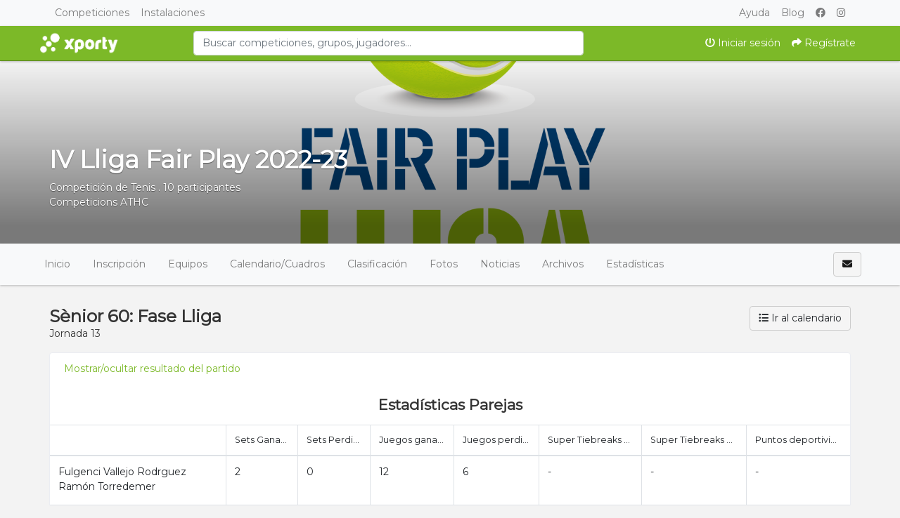

--- FILE ---
content_type: text/html; charset=UTF-8
request_url: https://www.xporty.com/tournaments/2500929-iv-lliga-fair-play-2022-23/events/2510351/rounds/2593905/games/2641192/viewStats
body_size: 9042
content:
    <!DOCTYPE html>
<html lang="es"
    class="">

<head>
    <meta charset="utf-8">
    <meta http-equiv="X-UA-Compatible" content="IE=edge,chrome=1">
    <meta name="viewport" content="width=device-width, initial-scale=1, shrink-to-fit=no">
    <meta http-equiv="Content-Language" content="es" />
    <script type="text/javascript" src="/js/v4/jquery.3.3.1.min.js"></script>
    <script type="text/javascript" src="https://www.xporty.com/js/v4/plugins/jquery.i18n.js?v=1579263339"></script>
<script type="text/javascript" src="https://www.xporty.com/js/v4/plugins/i18n/es.js?v=1745306331"></script>
<script type="text/javascript" src="https://www.xporty.com/js/v4/plugins/jquery.address-1.5.min.js"></script>
<script type="text/javascript" src="https://www.xporty.com/js/common/cookieconsent/cookieconsent.js?v=3.0.1"></script>
<script type="text/javascript">
/*<![CDATA[*/
var tz=Intl.DateTimeFormat().resolvedOptions().timeZone;$.ajax({type:'GET',url:'/ajax/timezone',async:false,data:'tz='+tz,success:function(){if('Europe/Madrid'!=tz){location.reload();}}});
/*]]>*/
</script>
<title>Fulgenci Vallejo Rodrguez-Ramón Torredemer VS Vicente Hernández-Ramón Gómez | Estadísticas partido | Fase Lliga | Sènior 60 | IV Lliga Fair Play 2022-23 | Xporty</title>
    	
	<meta name="description" content="Partido de Tenis correspondiente a la fase Fase Lliga en la categoría Sènior 60. Consulta todas las estadísticas así como la clasificación y resultados del torneo." />
<meta name="robots" content="noindex">
	<meta property="og:title" content="Fulgenci Vallejo Rodrguez-Ramón Torredemer VS Vicente Hernández-Ramón Gómez | Estadísticas partido | Fase Lliga | Sènior 60 | IV Lliga Fair Play 2022-23" />
	<meta property="og:description" content="Partido de Tenis correspondiente a la fase Fase Lliga en la categoría Sènior 60. Consulta todas las estadísticas así como la clasificación y resultados del torneo." />
	<meta property="og:url" content="https://www.xporty.com/tournaments/2500929-iv-lliga-fair-play-2022-23/events/2510351/rounds/2593905/games/2641192/viewStats" />
	<meta property="og:type" content="website" />
	<meta property="og:image" content="https://www.xporty.com/media/7/7a/7a4/7a47cedf298bf323e2f3d4aa64f26e96_1664898661_630xcuh.png" />
	<meta property="og:site_name" content="Xporty" />
    <link rel="apple-touch-icon" sizes="57x57" href="/apple-icon-57x57.png">
    <link rel="apple-touch-icon" sizes="60x60" href="/apple-icon-60x60.png">
    <link rel="apple-touch-icon" sizes="72x72" href="/apple-icon-72x72.png">
    <link rel="apple-touch-icon" sizes="76x76" href="/apple-icon-76x76.png">
    <link rel="apple-touch-icon" sizes="114x114" href="/apple-icon-114x114.png">
    <link rel="apple-touch-icon" sizes="120x120" href="/apple-icon-120x120.png">
    <link rel="apple-touch-icon" sizes="144x144" href="/apple-icon-144x144.png">
    <link rel="apple-touch-icon" sizes="152x152" href="/apple-icon-152x152.png">
    <link rel="apple-touch-icon" sizes="180x180" href="/apple-icon-180x180.png">
    <link rel="icon" type="image/png" sizes="192x192" href="/android-icon-192x192.png">
    <link rel="icon" type="image/png" sizes="32x32" href="/favicon-32x32.png">
    <link rel="icon" type="image/png" sizes="96x96" href="/favicon-96x96.png">
    <link rel="icon" type="image/png" sizes="16x16" href="/favicon-16x16.png">
    <link rel="manifest" href="/manifest.json">
    <meta name="msapplication-TileColor" content="#ffffff">
    <meta name="msapplication-TileImage" content="/ms-icon-144x144.png">
    <meta name="theme-color" content="#ffffff">
    <meta name="csrf-token" content="M19zYl9iTlczflBvVHQ4T3hjd2QzVjVsTEtkakRiUHm4irwXT3CKyJydUD-g769yIh75z_Afimq8exxwt2jjOg==">
    <link rel="stylesheet"
        href="https://www.xporty.com/css/v4/bootstrap.min.css?vt=1764843459" />
        <link rel="stylesheet" href="https://www.xporty.com/css/v4/main.min.css?v=1769760282" />    
<script>
    var app_timezone = 'Europe/Madrid';
    var app_lang = 'es';
</script>    <link href="https://fonts.googleapis.com/css?family=Montserrat" rel="stylesheet">
    <style>
            </style>
</head>

<body class=""
    style="">
        <!-- Google Tag Manager (noscript) -->
    <noscript><iframe src="https://www.googletagmanager.com/ns.html?id=GTM-PPG9MXH" height="0" width="0" style="display:none;visibility:hidden"></iframe></noscript>
    <!-- End Google Tag Manager (noscript) -->    <div id="fb-root"></div>
    <div id="page-wrap">
                                    <!--[if lt IE 7]>
                        <p class="chromeframe">You are using an outdated browser. <a href="http://browsehappy.com/">Upgrade your browser today</a> or <a href="http://www.google.com/chromeframe/?redirect=true">install Google Chrome Frame</a> to better experience this site.</p>
                    <![endif]-->
                                    <div class="modal fade modal-fullscreen" id="modal-mobile-menu" tabindex="-1" role="dialog">
                        <div class="modal-dialog modal-dialog-centered" role="document">
                            <div class="modal-content border-0">
                                <div class="modal-header">
                                    <h5 class="modal-title">Menú</h5>
                                    <button type="button" class="close" data-dismiss="modal" aria-label="Close">
                                        <span aria-hidden="true">&times;</span>
                                    </button>
                                </div>
                                <div class="modal-body p-0">
                                    <div class="list-group list-group-flush">
                                                                                    <a class="list-group-item" href="https://www.xporty.com/account/login"><i class="fa fa-power-off fa-fw "></i> Iniciar sesión</a>                                                                                            <a class="list-group-item" href="https://www.xporty.com/account/register"><i class="fa fa-share fa-fw "></i> Regístrate</a>                                                                                                                        </div>
                                </div>
                                <div class="modal-footer">
                                    <button type="button" class="btn btn-light btn-block"
                                        data-dismiss="modal">Cerrar</button>
                                </div>
                            </div>
                        </div>
                    </div>
                    <nav class="navbar navbar-expand-md navbar-light bg-light pt-0 pb-0 fixed-top" id="main-navbar-1">
                        <div class="container">
                            <div class="collapse navbar-collapse">
                                <ul class="navbar-nav mr-auto">
                                    <li class="nav-item">
                                        <a href="https://www.xporty.com/torneos" class="nav-link">
                                            Competiciones                                        </a>
                                    </li>
                                    <li class="nav-item">
                                        <a href="https://www.xporty.com/venues" class="nav-link">
                                            Instalaciones                                        </a>
                                    </li>
                                                                    </ul>
                                <ul class="navbar-nav">
                                    <li class="nav-item">
                                        <a class="nav-link" href="https://www.xporty.com/support">Ayuda</a>                                    </li>
                                    <li class="nav-item">
                                        <a class="nav-link" href="https://www.xporty.com/blog">Blog</a>                                    </li>
                                    <li class="nav-item">
                                        <a class="nav-link" href="https://www.facebook.com/xporty"><i class="fab fa-facebook "></i> </a>                                    </li>
                                    <li class="nav-item">
                                        <a class="nav-link" href="https://www.instagram.com/xportycom"><i class="fab fa-instagram "></i> </a>                                    </li>
                                </ul>
                            </div><!--/.nav-collapse -->
                        </div>
                    </nav>
                    <nav class="navbar navbar-light navbar-expand u-shadow bg-primary pt-0 pb-0 justify-content-between fixed-top top-md-37"
                        id="main-navbar-2" style="border-bottom: 1px solid rgba(0,0,0,0.25);">
                        <div class="container">

                            <a data-toggle="modal" data-target="#modal-mobile-menu" class="nav-link text-white d-block d-md-none" href="#"><i class="fa fa-bars "></i> </a>
                            <a class="navbar-brand" href="/" style="">
                                <img height="38" src="/images/xporty_logo_b.png" alt="Xporty" />                            </a>

                                                            <form id="form-search-topbar" class="col-md-6 mx-auto d-none d-md-block" action="/search" method="get">
                                <input class="form-control" type="search" maxlength="100" placeholder="Buscar competiciones, grupos, jugadores..." autocomplete="off" value="" name="query" id="query" />
                                </form>                            
                            <ul class="navbar-nav ml-auto navbar-expand mt-2 mt-sm-0">
                                                                    <li class="nav-item d-none d-md-flex">
                                        <a class="nav-link text-white" href="https://www.xporty.com/account/login"><i class="fa fa-power-off "></i> Iniciar sesión</a>                                    </li>
                                    <li class="nav-item d-none d-md-flex">
                                                                                    <a class="nav-link text-white" href="https://www.xporty.com/account/register"><i class="fa fa-share "></i> Regístrate</a>                                                                            </li>
                                                            </ul>
                        </div>

                    </nav>
                            
            <div id="main-container"
                class=" main-container pt-48 pt-md-87">
                
                        

    
    
                                    <div id="profile-header" class="profile-header" style="height:260px !important;background-image:url('/media/5/51/51c/51c8cfaaaf5b9a27378613f665f70727_1664898532.png')">
                                    <div class="profile-header-gradient" style="height:260px !important;">
                                        <div class="container" style="position:relative;height:100%;">
                        
    <div class="d-flex flex-column align-items-center" style="height:260px;">
                    <div class="align-self-center align-self-md-end p-3 mb-auto">
                <div class="text-right pt-2">
                                    </div>
            </div>
        
        <div class="profile-card pt-3 align-self-center align-self-md-start mb-0">
                            <div class="text-white text-shadow text-center text-sm-left">
                    <h1 class="profile-title">IV Lliga Fair Play 2022-23</h1>
                                            Competición de Tenis                                                    .
                            10 participantes                                                                                                    <br>
                            <a class="text-white" href="/organizations/937263">Competicions ATHC</a>                                                            </div>
                    </div>

        <div class="align-self-center align-self-md-end pb-3">

                                    <span class="d-inline-block" style="height:26px;"></span>
        </div>
    </div>
                        </div>
                                        </div>
                            </div>
            
    
            
            <div class="d-block d-lg-none p-3 u-shadow navbar-domain">
                <a href="#" class="text-decoration-none text-dark" data-toggle="collapse" aria-expanded="false" data-target="#tournament-navbar-collapse">
                    <h5 class="m-0">
                        <i class="fa fa-bars "></i>                         <i class="fa fa-angle-down float-right rotate-if-collapsed "></i>                     </h5>
                </a>
            </div>
            <div id="tournament-navbar-collapse" class="list-group list-group-flush list-group-condensed list-group-collapse collapse">
                                <a class="list-group-item list-group-item-action" href="/tournaments/2500929-iv-lliga-fair-play-2022-23">
                    Inicio                </a>
                                                                                        <a class="list-group-item list-group-item-action" href="/tournaments/2500929-iv-lliga-fair-play-2022-23/registration">
                                Inscripción                            </a>
                                                                            <a href="#" class="list-group-item list-group-item-action" data-toggle="collapse" aria-expanded="false" data-target="#tournament-participants-collapse">
                                                                    Equipos                                                                <i class="fa fa-angle-down float-right rotate-if-collapsed "></i>                             </a>
                            <div id="tournament-participants-collapse" class="collapse">
                                                                    <a class="list-group-item list-group-item-action" style="padding-left: 2rem !important;" href="/tournaments/2500929-iv-lliga-fair-play-2022-23/participants?e_id=2510351">Sènior 60 (10)</a>
                                                            </div>
                                                                                                            <a href="#" class="list-group-item list-group-item-action" data-toggle="collapse" aria-expanded="false" data-target="#tournament-calendar-collapse">
                                    Calendario / Cuadros                                    <i class="fa fa-angle-down float-right rotate-if-collapsed "></i>                                 </a>
                                <div id="tournament-calendar-collapse" class="collapse">
                                                                                                                                                                                                <div class="list-group-item list-group-item-action font-weight-bold text-truncate" style="padding-left: 1.5rem !important;">
                                                Sènior 60                                            </div>
                                                                                            
                                                <a title="Fase Lliga" class="list-group-item list-group-item-action text-truncate" style="padding-left: 2rem !important;" href="/tournaments/2500929-iv-lliga-fair-play-2022-23/events/2510351/rounds/2593905/fixtures/view">Fase Lliga</a>
                                                                                            
                                                <a title="Finals 1er al 4art lloc" class="list-group-item list-group-item-action text-truncate" style="padding-left: 2rem !important;" href="/tournaments/2500929-iv-lliga-fair-play-2022-23/events/2510351/rounds/3416929/fixtures/view">Finals 1er al 4art lloc</a>
                                                                                            
                                                <a title="Fase Consolació" class="list-group-item list-group-item-action text-truncate" style="padding-left: 2rem !important;" href="/tournaments/2500929-iv-lliga-fair-play-2022-23/events/2510351/rounds/3416949/fixtures/view">Fase Consolació</a>
                                                                                                                                                                                                    </div>
                                                                        
                                                                        <a href="#" class="list-group-item list-group-item-action" data-toggle="collapse" aria-expanded="false" data-target="#tournament-standings-collapse">
                                Clasificación                                <i class="fa fa-angle-down float-right rotate-if-collapsed "></i>                             </a>
                            <div id="tournament-standings-collapse" class="collapse">
                                                                                                                                                                                            
                                            <div class="list-group-item list-group-item-action font-weight-bold text-truncate pl-2" style="padding-left: 1.5rem !important;">
                                                Sènior 60                                            </div>

                                                                                            <a title="Fase Lliga" class="list-group-item list-group-item-action text-truncate" style="padding-left: 2rem !important;" href="/tournaments/2500929-iv-lliga-fair-play-2022-23/events/2510351/rounds/2593905/standings/view">Fase Lliga</a>                                            
                                                                                                                                                                                                                                                                                                                            </div>
                                            

                    
                                            <a class="list-group-item list-group-item-action" href="/tournaments/2500929-iv-lliga-fair-play-2022-23/gallery">Fotos</a>
                        <a class="list-group-item list-group-item-action" href="/tournaments/2500929-iv-lliga-fair-play-2022-23/news">Noticias</a>
                        <a class="list-group-item list-group-item-action" href="/tournaments/2500929-iv-lliga-fair-play-2022-23/files">Archivos</a>
                    
                                            <a href="#" class="list-group-item list-group-item-action" data-toggle="collapse" aria-expanded="false" data-target="#tournament-stats-collapse">
                            Estadísticas                            <i class="fa fa-angle-down float-right rotate-if-collapsed "></i>                         </a>
                        <div id="tournament-stats-collapse" class="collapse">
                                                                                        <a class="list-group-item list-group-item-action" href="/tournaments/2500929-iv-lliga-fair-play-2022-23/events/2510351/stats/index">Sènior 60</a>                                                    </div>
                    
                            </div>

                                                    <div class="navbar navbar-domain p-1 navbar-expand u-shadow d-none d-lg-flex bg-light navbar-light" id="tournament-public-navbar">
                <div class="container">
                    <div class="navbar-nav nav-spacer nav-profile-header navbar-groupactions">
                        <a class="nav-item nav-link" href="/tournaments/2500929-iv-lliga-fair-play-2022-23">
                            Inicio                        </a>
                                                                                                                        <a id="introjs-tournament-registration" class="nav-item nav-link " href="/tournaments/2500929-iv-lliga-fair-play-2022-23/registration">
                                        Inscripción                                    </a>
                                                                                                    <div class="nav-item dropdown">
                                        <a class="nav-link " href="#" id="navbarEventParticipants" role="button" data-toggle="dropdown" aria-haspopup="true" aria-expanded="false">
                                                                                            Equipos                                                                                    </a>
                                        <div class="dropdown-menu" aria-labelledby="navbarEventParticipants">
                                                                                                                                                <a class="dropdown-item" href="/tournaments/2500929-iv-lliga-fair-play-2022-23/participants?e_id=2510351">Sènior 60 (10)</a>
                                                                                                                                                                                    </div>
                                    </div>
                                                                                                                                            <div class="nav-item dropdown">
                                            <a class="nav-link " href="#" id="navbarCalendar" role="button" data-toggle="dropdown" aria-haspopup="true" aria-expanded="false">
                                                Calendario/Cuadros                                            </a>
                                            <div class="dropdown-menu dropdown-menu-left" aria-labelledby="navbarCalendar">

                                                                                                                                                                                                                                                                                                                                <h6 class="dropdown-header font-weight-bold">
                                                                <i class="fas fa-tags mr-2"></i>
                                                                Sènior 60                                                            </h6>
                                                                                                                            
                                                                <a title="Fase Lliga" class="dropdown-item" href="/tournaments/2500929-iv-lliga-fair-play-2022-23/events/2510351/rounds/2593905/fixtures/view">Fase Lliga</a>
                                                                                                                            
                                                                <a title="Finals 1er al 4art lloc" class="dropdown-item" href="/tournaments/2500929-iv-lliga-fair-play-2022-23/events/2510351/rounds/3416929/fixtures/view">Finals 1er al 4art lloc</a>
                                                                                                                            
                                                                <a title="Fase Consolació" class="dropdown-item" href="/tournaments/2500929-iv-lliga-fair-play-2022-23/events/2510351/rounds/3416949/fixtures/view">Fase Consolació</a>
                                                                                                                                                                                                                                                                                                                                </div>
                                        </div>
                                                                                                

                                                                                                <div class="nav-item dropdown">
                                        <a class="nav-link " href="#" id="navbarStanding" role="button" data-toggle="dropdown" aria-haspopup="true" aria-expanded="false">
                                            Clasificación                                        </a>
                                        <div class="dropdown-menu" aria-labelledby="navbarStanding">
                                                                                                                                                                                                                                                        
                                                        <div class="dropdown-header font-weight-bold">
                                                            <i class="fas fa-tags mr-2"></i>
                                                            Sènior 60                                                        </div>

                                                                                                                    <a title="Fase Lliga" class="dropdown-item" href="/tournaments/2500929-iv-lliga-fair-play-2022-23/events/2510351/rounds/2593905/standings/view">Fase Lliga</a>                                                        
                                                                                                                                                                                                                                                                                                                                                                                                                            </div>
                                    </div>
                                                            
                                                        
                                                                                                        <a class="nav-item nav-link " href="/tournaments/2500929-iv-lliga-fair-play-2022-23/gallery">Fotos</a>
                            <a class="nav-item nav-link " href="/tournaments/2500929-iv-lliga-fair-play-2022-23/news">Noticias</a>
                            <a class="nav-item nav-link " href="/tournaments/2500929-iv-lliga-fair-play-2022-23/files">Archivos</a>

                                                            <div class="nav-item dropdown">
                                    <a class="nav-link " href="#" id="navbarStats" role="button" data-toggle="dropdown" aria-haspopup="true" aria-expanded="false">
                                        Estadísticas                                    </a>
                                    <div class="dropdown-menu" aria-labelledby="navbarStats">
                                                                                                                                                                                <a class="dropdown-item" href="/tournaments/2500929-iv-lliga-fair-play-2022-23/events/2510351/stats/index">Sènior 60</a>                                                                                                                        </div>
                                </div>
                                                                        </div>
                    <span class="navbar-text">
                                                                            <a href="/messages/compose?recipient%5B0%5D=937263&recipient%5B1%5D=2730763&tournament_id=2500929" class="ajaxLinkLoading btn btn-light" title="Enviar mensaje al organizador">
                                <i class="fa fa-envelope "></i>                             </a>
                        
                                                                                                </span>
                </div>
            </div>
                                    

    <div class="container mt-4" id="tournament-content">

        
        
        
        
        <div class="row page-header">
    <div class="col">
                    <h3 class="page-header-title">
                Sènior 60: Fase Lliga            </h3>
                            <div class="page-header-description">
                    Jornada 13                </div>
                        </div>
    <div class="col-sm-auto mt-2 mt-sm-0 page-header-actions">
                    <a class="btn btn-light" href="/tournaments/2500929-iv-lliga-fair-play-2022-23/events/2510351/rounds/2593905/fixtures/view?format="><i class="fa fa-list-ul "></i> Ir al calendario</a>                
                                
                                                                                                                        </div>
</div>


<div class="card">

        <div class="card-body">

        <div class="mb-3">
            <a onclick="js:$(&quot;#game_result&quot;).toggle();" href="javascript:void(null);">Mostrar/ocultar resultado del partido</a>        </div>

        <div class="hide" id="game_result">
            <table class="table table-bordered table-score ">
    <tr class="success">
        <td>
            <div>
                <div class="media media-players " style=""><div class="d-lg-flex mr-0 mr0"><div class="media-left hw-30p hw-sm-40p "><a class="image-popup" href="/media/defaults/avatars/F.png"><img class="img-fluid rounded-circle" src="https://www.xporty.com/media/defaults/F_50x50.png" alt="Fulgenci Vallejo Rodrguez" /></a></div><div class="media-left media2 hw-30p hw-sm-40p mt-dmd-m15p ml-lg-m10p mr-3 "><a class="image-popup" href="/media/defaults/avatars/R.png"><img class="img-fluid rounded-circle" src="https://www.xporty.com/media/defaults/R_50x50.png" alt="Ramón Torredemer" /></a></div></div><div class="media-body players-names text-truncate"><div class="player text-truncate-container h-osm-45p h-omd-45p h-oxs-35p d-block"><div class="text-truncate-ellipsis">Fulgenci Vallejo Rodrguez</div></div><div class="player player2 text-truncate-container d-block mt-dmd-m15p"><div class="text-truncate-ellipsis">Ramón Torredemer</div></div></div></div>            </div>
        </td>
                    <td width="50" style="vertical-align: middle;"
                class="text-center font-weight-bold bg-success text-white">
                6            </td>
                    <td width="50" style="vertical-align: middle;"
                class="text-center font-weight-bold bg-success text-white">
                6            </td>
                    <td width="50" style="vertical-align: middle;"
                class="text-center ">
                -            </td>
                            </tr>
    <tr class="">
        <td>
            <div class="media media-players " style=""><div class="d-lg-flex mr-0 mr0"><div class="media-left hw-30p hw-sm-40p "><a class="image-popup" href="/media/defaults/avatars/V.png"><img class="img-fluid rounded-circle" src="https://www.xporty.com/media/defaults/V_50x50.png" alt="Vicente Hernández" /></a></div><div class="media-left media2 hw-30p hw-sm-40p mt-dmd-m15p ml-lg-m10p mr-3 "><a class="image-popup" href="/media/defaults/avatars/R.png"><img class="img-fluid rounded-circle" src="https://www.xporty.com/media/defaults/R_50x50.png" alt="Ramón Gómez" /></a></div></div><div class="media-body players-names text-truncate"><div class="player text-truncate-container h-osm-45p h-omd-45p h-oxs-35p d-block"><div class="text-truncate-ellipsis">Vicente Hernández</div></div><div class="player player2 text-truncate-container d-block mt-dmd-m15p"><div class="text-truncate-ellipsis">Ramón Gómez</div></div></div></div>        </td>
                    <td style="vertical-align: middle;"
                class="text-center ">
                3            </td>
                    <td style="vertical-align: middle;"
                class="text-center ">
                3            </td>
                    <td style="vertical-align: middle;"
                class="text-center ">
                -            </td>
                            </tr>
</table>


            </div>
    </div>


            <h4 class="text-center mb-3">
            Estadísticas Parejas        </h4>

        <table class="table table-bordered table-full-width-with-top mb-3" id="table-participant-stats">
            <thead>
                <tr class="">
                    <th style="width:250px;" class="valign-middle">

                    </th>
                                            <th class="small">Sets Ganados</th>
                                            <th class="small">Sets Perdidos</th>
                                            <th class="small">Juegos ganados</th>
                                            <th class="small">Juegos perdidos</th>
                                            <th class="small">Super Tiebreaks Lost</th>
                                            <th class="small">Super Tiebreaks Won</th>
                                            <th class="small">Puntos deportividad</th>
                                    </tr>
            </thead>
            <tbody>
                                    <tr>
                        <td>
                            <div class=" player text-truncate-container h-osm-45p h-omd-45p h-oxs-35p d-block h-45p"><div class="text-truncate-ellipsis">Fulgenci Vallejo Rodrguez<br/>Ramón Torredemer</div></div>                        </td>
                                                    <td>
                                2                            </td>
                                                    <td>
                                0                            </td>
                                                    <td>
                                12                            </td>
                                                    <td>
                                6                            </td>
                                                    <td>
                                -                            </td>
                                                    <td>
                                -                            </td>
                                                    <td>
                                -                            </td>
                                            </tr>
                                    <tr>
                        <td>
                            <div class=" player text-truncate-container h-osm-45p h-omd-45p h-oxs-35p d-block h-45p"><div class="text-truncate-ellipsis">Vicente Hernández<br/>Ramón Gómez</div></div>                        </td>
                                                    <td>
                                0                            </td>
                                                    <td>
                                2                            </td>
                                                    <td>
                                6                            </td>
                                                    <td>
                                12                            </td>
                                                    <td>
                                -                            </td>
                                                    <td>
                                -                            </td>
                                                    <td>
                                -                            </td>
                                            </tr>
                            </tbody>
        </table>

    
    
        <br />
        <h4 class="text-center mb-3" style="">Estadísticas por jugador</h4>

        
            
            <table class="table table-full-width-with-top mb-0 table-players-stats">
                <thead>
                    <tr>
                        <th style="width:250px;">
                        </th>
                                                                                    <th class="small">
                                    <abbr title="Sets Ganados">SG</abbr>
                                </th>
                                                                                                                <th class="small">
                                    <abbr title="Sets Perdidos">SP</abbr>
                                </th>
                                                                                                                <th class="small">
                                    <abbr title="Juegos ganados">JG</abbr>
                                </th>
                                                                                                                <th class="small">
                                    <abbr title="Juegos perdidos">JP</abbr>
                                </th>
                                                                                                                <th class="small">
                                    <abbr title="Super Tiebreaks Lost">STL</abbr>
                                </th>
                                                                                                                <th class="small">
                                    <abbr title="Super Tiebreaks Won">STW</abbr>
                                </th>
                                                                        </tr>
                </thead>
                <tbody>
                                                                        <tr class="success bold">
                                <td colspan="100">Pareja 1</td>
                            </tr>
                                                            <tr>
                                    <td colspan="100"><i>No hay estadísticas de jugadores.</i></td>
                                </tr>
                                                                                                                            <tr class="success bold">
                                <td colspan="100">Pareja 2</td>
                            </tr>
                                                            <tr>
                                    <td colspan="100"><i>No hay estadísticas de jugadores.</i></td>
                                </tr>
                                                                                        </tbody>
            </table>
                <div class="card-footer">
        <a class="btn btn-light" href="/tournaments/2500929-iv-lliga-fair-play-2022-23/events/2510351/rounds/2593905/games/2641192">Ir a la portada del partido</a>    </div>
</div>

<script>
    $(document).ready(function() {

        $('table.table-players-stats').tableColumnPagination({
            fixedColumns: [1],
            responsive: {
                992: 16,
                768: 12,
                576: 9,
                0: 4
            },
            pageSize: 15
        });

        $('table#table-participant-stats').tableColumnPagination({
            fixedColumns: [1],
            responsive: {
                992: 8,
                768: 5,
                576: 4,
                0: 4
            },
            pageSize: 8
        });

    });
</script>


        
    </div>

                </div> <!-- /container -->
            </div>
            <footer class="footer bg-primary">
            <div class="container">
                <br />
                <div class="row">
                    <div class="col-lg-2 order-lg-1 order-3">
                        <div class="font-weight-bold mb-2">Xporty</div>
                        <ul class="list-unstyled">
                            <li class="mb-2 mb-md-0">
                                <a href="https://www.xporty.com/about/terms">Aviso legal</a>                            </li>
                            <li class="mb-2 mb-md-0">
                                <a href="https://www.xporty.com/about/privacy">Política de privacidad</a>                            </li>
                            <li class="mb-2 mb-md-0"><a
                                    href="https://www.xporty.com/board">Tablón</a>
                            </li>
                            <li class="mb-2 mb-md-0"><a
                                    href="https://www.xporty.com/support">Ayuda</a>
                            </li>
                            <li class="mb-2 mb-md-0"><a href="/site/pricing">Precios</a>
                            </li>
                            <li class="mb-2 mb-md-0"><a
                                    href="/file/Xporty_Presentacion_v4.pdf">Presentación PDF</a>
                            </li>
                            <li class="mb-2 mb-md-0"><a class="ajaxLinkLoading"
                                    href="https://www.xporty.com/site/contact">Contacto</a>
                            </li>
                        </ul>
                    </div>
                    <div class="col-lg-4 order-lg-2 order-1">
                        <div class="font-weight-bold mb-2">Características</div>
                        <ul class="list-unstyled">
                            <li class="mb-2 mb-md-0">
                                <a href="/gestor-de-torneos">Gestor de ligas y torneos</a>
                            </li>
                            <li class="mb-2 mb-md-0">
                                <a
                                    href="/pagina-web-club-deportivo">Página web y App móvil personalizada</a>
                            </li>
                            <li class="mb-2 mb-md-0">
                                <a
                                    href="/landing/competition-types">Sistemas de competición</a>
                            </li>
                            <li class="mb-2 mb-md-0">
                                <a href="/landing/standings">Clasificación y puntuación</a>
                            </li>
                            <li class="mb-2 mb-md-0">
                                <a href="/landing/registrations">Inscripciones online</a>
                            </li>
                            <li class="mb-2 mb-md-0">
                                <a
                                    href="/landing/schedules">Calendarios automáticos para ligas</a>
                            </li>
                            <li class="mb-2 mb-md-0">
                                <a
                                    href="/landing/knockouts">Cuadros eliminatorios para torneos</a>
                            </li>
                        </ul>
                    </div>
                    <div class="col-lg-3 order-lg-3 order-2">
                        <div class="font-weight-bold mb-2">Gestor de ligas y torneos</div>
                        <ul class="list-unstyled">
                            <li class="mb-2 mb-md-0">
                                <a href="/tournaments/create">Crear torneo</a>
                            </li>
                            <li class="mb-2 mb-md-0">
                                <a href="/tournaments/create?type=league">Crear liga</a>
                            </li>
                            <li class="mb-2 mb-md-0">
                                <a href="/landing/padel">Crear torneo de pádel</a>
                            </li>
                            <li class="mb-2 mb-md-0">
                                <a href="/landing/futbol">Crear torneo de fútbol</a>
                            </li>
                            <li class="mb-2 mb-md-0">
                                <a href="/landing/tennis">Crear torneo de tenis</a>
                            </li>
                            <li class="mb-2 mb-md-0">
                                <a href="/landing/basketball">Crear torneo de baloncesto</a>
                            </li>
                            <li class="mb-2 mb-md-0">
                                <a href="/landing/circuits">Circuitos</a>
                            </li>
                            <li class="mb-2 mb-md-0">
                                <a
                                    href="/landing/teamClashes">Ligas de pádel y tenis por equipos</a>
                            </li>
                        </ul>
                    </div>
                    <div class="col-lg-3 text-center order-4">
                        <ul class="list-inline mb-4">
                                                                                        <li class="list-inline-item">
                                    <a href="javascript:void(0);"
                                        onclick="drpack.tools.changeLanguage('es');" rel="nofollow"
                                        style="text-decoration: none;" class="">
                                        Español                                    </a>
                                </li>
                                                            <li class="list-inline-item">
                                    <a href="javascript:void(0);"
                                        onclick="drpack.tools.changeLanguage('en');" rel="nofollow"
                                        style="text-decoration: none;" class="">
                                        English                                    </a>
                                </li>
                                                            <li class="list-inline-item">
                                    <a href="javascript:void(0);"
                                        onclick="drpack.tools.changeLanguage('ca');" rel="nofollow"
                                        style="text-decoration: none;" class="">
                                        Català                                    </a>
                                </li>
                                                            <li class="list-inline-item">
                                    <a href="javascript:void(0);"
                                        onclick="drpack.tools.changeLanguage('pt');" rel="nofollow"
                                        style="text-decoration: none;" class="">
                                        Português                                    </a>
                                </li>
                                                            <li class="list-inline-item">
                                    <a href="javascript:void(0);"
                                        onclick="drpack.tools.changeLanguage('it');" rel="nofollow"
                                        style="text-decoration: none;" class="">
                                        Italiano                                    </a>
                                </li>
                                                    </ul>
                        <ul class="list-inline mb-2">
                            <li class="list-inline-item">
                                <a href="https://www.facebook.com/xporty" rel="nofollow" target="_blank"
                                    style="text-decoration: none;" class="ml10">
                                    <i class="fab fa-facebook fa-3x mr-3 "></i>                                 </a>
                            </li>
                            <li class="list-inline-item">
                                <a href="https://www.instagram.com/xportycom/" rel="nofollow" target="_blank"
                                    style="text-decoration: none;" class="ml10">
                                    <i class="fab fa-instagram fa-3x mr-3 "></i>                                 </a>
                            </li>
                        </ul>
                    </div>
                </div>
                <br />
            </div>
        </footer>
        
    <div id="modal_dialog" class="modal fade modal-fullscreen modal-fullscreen-bottom-footer" tabindex="-1" role="dialog">
    <div class="modal-dialog modal-dialog-centered" role="document">
        <div class="modal-content shadow border"></div>
    </div>
</div>
<div id="modal_dialog_loading" class="modal">
    <div class="modal-dialog modal-dialog-centered" role="document">
        <div class="modal-content border">
            <div class="modal-body d-flex">
                <div>
                    <div class="spinner-border text-primary mr-3" role="status" style="width: 3rem; height: 3rem;">
                        <span class="sr-only">Cargando...</span>
                    </div>
                </div>
                <div>
                    <h5 class="mb-0">Cargando...</h5>
                    <small class="text-muted lcontent"></small>
                </div>
            </div>
        </div>
    </div>
</div>
<div id="modal_dialog_loading_dm" class="d-none">
    Espere por favor.</div>    
        <script src="/js/v4/plugins/popper.min.js" crossorigin="anonymous"></script>
    <script src="https://www.xporty.com/js/v4/bootstrap.bundle.min.js?v=1579263339" crossorigin="anonymous"></script>
    <script type="text/javascript" src="https://www.xporty.com/js/v4/main.min.js?v=1769760287"></script>
    <script type="text/javascript" src="/js/v4/plugins/selectpicker/i18n/defaults-es.min.js"></script>


<!-- Root element of PhotoSwipe. Must have class pswp. -->
<div class="row">
    <div class="pswp col-12 pswp-until-md col-md-8 mw-md-73" tabindex="-1" role="dialog" aria-hidden="true">
        <!-- Background of PhotoSwipe. 
             It's a separate element as animating opacity is faster than rgba(). -->
        <div class="pswp__bg"></div>
        <!-- Slides wrapper with overflow:hidden. -->
        <div class="pswp__scroll-wrap">
            <!-- Container that holds slides. 
                PhotoSwipe keeps only 3 of them in the DOM to save memory.
                Don't modify these 3 pswp__item elements, data is added later on. -->

            <div class="pswp__container">
                <div class="pswp__item"></div>
                <div class="pswp__item"></div>
                <div class="pswp__item"></div>
            </div>
            <!-- Default (PhotoSwipeUI_Default) interface on top of sliding area. Can be changed. -->
            <div class="pswp__ui pswp__ui--hidden">
                <div class="pswp__top-bar">
                    <!--  Controls are self-explanatory. Order can be changed. -->
                    <div class="pswp__counter"></div>
                    <button class="pswp__button pswp__button--close" title="Close (Esc)"></button>
                    <button class="pswp__button pswp__button--share" title="Share"></button>
                    <button class="pswp__button pswp__button--fs" title="Toggle fullscreen"></button>
                    <button class="pswp__button pswp__button--zoom" title="Zoom in/out"></button>
                    <!-- Preloader demo http://codepen.io/dimsemenov/pen/yyBWoR -->
                    <!-- element will get class pswp__preloader--active when preloader is running -->
                    <div class="pswp__preloader">
                        <div class="pswp__preloader__icn">
                            <div class="pswp__preloader__cut">
                                <div class="pswp__preloader__donut"></div>
                            </div>
                        </div>
                    </div>
                </div>

                <div class="pswp__share-modal pswp__share-modal--hidden pswp__single-tap">
                    <div class="pswp__share-tooltip"></div> 
                </div>

                <button class="pswp__button pswp__button--arrow--left" title="Previous (arrow left)">
                </button>

                <button class="pswp__button pswp__button--arrow--right" title="Next (arrow right)">
                </button>
                <div class="pswp__caption">
                    <div class="pswp__caption__center"></div>
                </div>
            </div>
        </div>
    </div>
    <div class="col-md-4 pswp-comments pswp-comments-until-md bg-white p-3 mw-md-27">
        <div id="pswp-comments-data"></div>
    </div>
</div>            <script>window.$zoho=window.$zoho || {};$zoho.salesiq=$zoho.salesiq||{ready:function(){}}</script><script id="zsiqscript" src="https://salesiq.zohopublic.com/widget?wc=siq2072a0800625fe648a243bc8c733a3b7d23662a9f820dd28ca2bfaa6f099883c" defer></script>        <!-- Google tag (gtag.js) -->
<script async src="https://www.googletagmanager.com/gtag/js?id=G-QCYNYS9KHP"></script>
<script data-category="analytics" type="text/plain">
  window.dataLayer = window.dataLayer || [];
  function gtag(){dataLayer.push(arguments);}
  gtag('js', new Date());

  gtag('config', 'G-QCYNYS9KHP');
</script>
        

        <script>
        $('#form-search-topbar input[name="query"]').keypress(function (event) {
            var keycode = (event.keyCode ? event.keyCode : event.which);
            if (keycode == '13') {
                $('#form-search-topbar').submit();
            }
        });
    </script>
<script type="text/javascript" src="https://www.xporty.com/js/common/cookieconsent/cookieconsent_init.js?v=3.0.1"></script>
<script type="text/javascript">
/*<![CDATA[*/
jQuery(function($) {
$('div.profile-header').mouseenter(function(){$('div.profile-header .profile-header-edit').show();}).mouseleave(function(){$('div.profile-header .profile-header-edit').hide();});
jQuery('#query').typeahead({'highlight':true,'minLength':3},{'name':'69823264d2cbb','display':'value','source':new Bloodhound({'datumTokenizer':Bloodhound.tokenizers.obj.whitespace('value'),'queryTokenizer':Bloodhound.tokenizers.whitespace,'remote':{'url':'\x2Fsearch\x2Fcomplete\x3Fterm\x3D\x25QUERY','wildcard':'\x25QUERY'}}),'limit':8,'templates':{'suggestion':function(hit){var template=Hogan.compile('<a href="javascript:void(0);"><div class=\"media\"><img class=\"mr-3 align-self-start\" src=\"{{photo}}\" alt=\"\" style="width:48px;height=48px;"><div class=\"media-body\"><div class=\"font-weight-bold small text-truncate\">{{text}}</div><div class=\"text-truncate small\">{{{subtext}}}</div></div></div></a>');return template.render(hit);}}});$('#query').bind('typeahead:select',function(ev,sug){window.location.href=sug.url});
});
/*]]>*/
</script>
</body>

</html>
